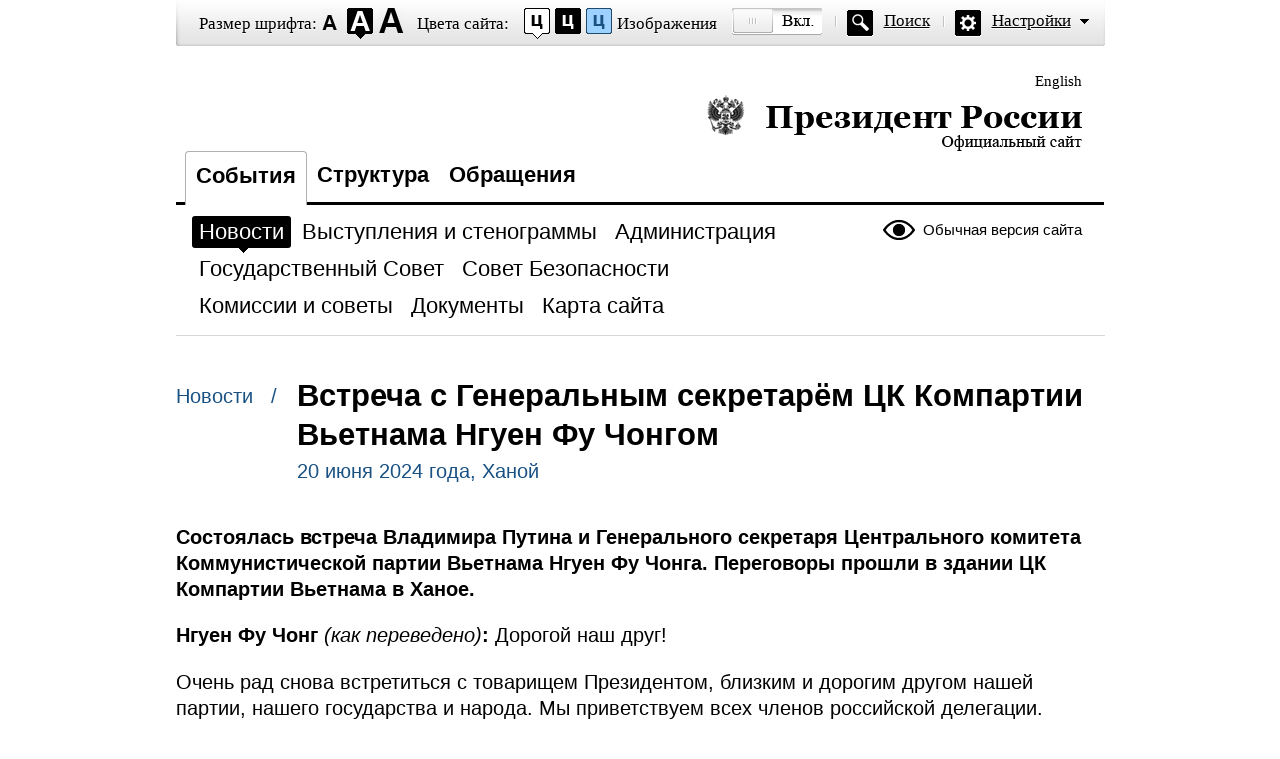

--- FILE ---
content_type: text/html; charset=UTF-8
request_url: http://special.kremlin.ru/events/president/news/74350
body_size: 6042
content:
<!DOCTYPE html PUBLIC "-//W3C//DTD XHTML 1.0 Transitional//EN" "http://www.w3.org/TR/xhtml1/DTD/xhtml1-transitional.dtd"> <html xmlns="http://www.w3.org/1999/xhtml" lang="ru" xml:lang="ru"> <head>  <title>Президент России</title>  <meta http-equiv="Content-Type" content="text/html;charset=utf-8"/> <meta http-equiv="Content-Language" content="ru"/> <!-- links --> <link rel="stylesheet" type="text/css" media="screen,projection" href="/static/blind/css/master_access.css?4ab4625a2f"/> <link rel="stylesheet" type="text/css" media="screen,projection" href="/static/blind/css/blind-ext.css?5f44596133"/> <script type="text/javascript" src="/static/js/special.js?333cbee5f1"></script>  </head> <body class="imageson fontsize-normal color1 spacing-small sans-serif"> <!-- BEGIN #out --> <div id="out"> <!-- BEGIN #access --> <h2 class="text_only">Настройки отображения</h2> <div class="access"> <dl class="a-fontsize"> <dt>Размер шрифта:</dt> <dd><a href="#" rel="fontsize-small" class="a-fontsize-small"></a></dd> <dd><a rel="fontsize-normal" href="#" class="a-fontsize-normal"></a></dd> <dd><a href="#" rel="fontsize-big" class="a-fontsize-big"></a></dd> </dl> <dl class="a-colors"> <dt>Цвета сайта:</dt> <dd><a href="#" rel="color1" class="a-color1"></a></dd> <dd><a href="#" rel="color2" class="a-color2"></a></dd> <dd><a href="#" rel="color3" class="a-color3"></a></dd> </dl> <dl class="a-images"> <dt>Изображения</dt> <dd><a rel="imagesoff" href="#" class="a-imagesoff"></a></dd> </dl> <p class="a-search"><a href="/search">Поиск</a></p> <p class="a-settings"><a href="#">Настройки</a></p> <div class="popped"> <h2>Настройки шрифта:</h2> <p class="choose-font-family">Выберите шрифт <a class="font-family" id="sans-serif" rel="sans-serif" href="#">Arial</a> <a class="font-family" rel="serif" id="serif" href="#">Times New Roman</a></p> <p class="choose-letter-spacing">Интервал между буквами <span>(Кернинг)</span>: <a class="letter-spacing" id="spacing-small" rel="spacing-small" href="#">Стандартный</a> <a rel="spacing-normal" class="letter-spacing" id="spacing-normal" href="#">Средний</a> <a rel="spacing-big" class="letter-spacing" id="spacing-big" href="#">Большой</a></p> <h2>Выбор цветовой схемы:</h2> <ul class="choose-colors"> <li id="color1"><a rel="color1" href="#"><span>&mdash;</span>Черным по белому</a></li> <li id="color2"><a rel="color2" href="#"><span>&mdash;</span>Белым по черному</a></li> <li id="color3"><a rel="color3" href="#"><span>&mdash;</span>Темно-синим по голубому</a></li> <li id="color4"><a rel="color4" href="#"><span>&mdash;</span>Коричневым по бежевому</a></li> <li id="color5"><a rel="color5" href="#"><span>&mdash;</span>Зеленым по темно-коричневому</a></li> </ul> <p class="saveit"><a class="closepopped" href="#"><span>Закрыть панель</span></a> <a class="default" href="#"><span>Вернуть стандартные настройки</span></a> </p> </div> </div> <!-- END #access --> <div class="header"><p class="switch_lang"> <a href="http://en.special.kremlin.ru/events/president/news" tabindex="0" rel="alternate" hreflang="en" itemprop="url">English</a> </p> <h1><a href="/events/president/news">Президент России &mdash; официальный сайт<span></span></a></h1> </div>   <div class="nav"> <ul class="gnav"><li><a href="/events/president/news" class="here">События</a></li> <li><a href="/structure/president" class="">Структура</a></li>  <li><a href="http://special.letters.kremlin.ru/">Обращения</a></li> </ul>   <p class="switch_version"><a href="http://kremlin.ru/">Обычная версия сайта</a></p> <ul class="subnav">  <li><a class="here" href="/events/president/news" itemprop="url"> <span>Новости</span> </a> </li>  <li><a class="" href="/events/president/transcripts" itemprop="url"> <span>Выступления и стенограммы</span> </a> </li>  <li><a class="" href="/events/administration" itemprop="url"> <span>Администрация</span> </a> </li>  <li><a class="" href="/events/state-council" itemprop="url"> <span>Государственный Совет</span> </a> </li>  <li><a class="" href="/events/security-council" itemprop="url"> <span>Совет Безопасности</span> </a> </li>  <li><a class="" href="/events/councils" itemprop="url"> <span>Комиссии и советы</span> </a> </li>  <li><a class="" href="/acts/news" itemprop="url"> <span>Документы</span> </a> </li>  <li><a class="" href="/about/sitemap" itemprop="url"> <span>Карта сайта</span> </a> </li>  </ul>    </div>  <!-- BEGIN #page --> <div class="page"> <div class="singlepost"> <p class="cat">  Новости  &nbsp; / </p> <div class="meta"> <h2>Встреча с Генеральным секретарём ЦК Компартии Вьетнама Нгуен Фу Чонгом</h2> <p class="published">20 июня 2024 года, Ханой </p>   </div>   <div class="summary"><p>Состоялась
встреча Владимира Путина и Генерального секретаря Центрального комитета
Коммунистической партии Вьетнама Нгуен Фу Чонга. Переговоры прошли
в здании ЦК Компартии Вьетнама в Ханое.</p></div>  <p><b>Нгуен Фу Чонг</b> <i>(как
переведено)</i><b>:</b> Дорогой наш друг! </p><p>Очень
рад снова встретиться с товарищем Президентом, близким и дорогим другом нашей
партии, нашего государства и народа. Мы приветствуем всех членов российской
делегации. </p><p>Товарищ
Путин всегда оказывал особые чувства, особую поддержку вьетнамскому народу,
нашим двусторонним отношениям. Вы лично вместе с нашими руководителями приняли
решение установить стратегическое партнёрство, а потом также повысили отношения
до уровня всеобъемлющего стратегического партнёрства. </p><p>Я
очень высоко оцениваю то, что Вы приняли наше приглашение и наносите визит во Вьетнам после Вашей инаугурации и переизбрания. Это Ваш пятый визит во Вьетнам,
как раз в контексте 30-летия подписания Договора об основах дружественных
отношений между нашими двумя странами, а также как раз после недавнего
празднования столетия прибытия нашего Президента в Россию. Его визит заложил
основы, фундамент для наших двусторонних отношений, и мы также готовимся к 75-летию установления дипломатических отношений между нашими двумя странами. </p><p>Ваш
визит имеет очень важное значение. С тех пор как мы подписали этот очень важный
договор, наши отношения развиваются очень плодотворно, неуклонно расширяются,
укрепляются. Ваш нынешний визит даёт очень хорошие возможности, мы можем
обсудить дальнейшие меры и направления укрепления всеобъемлющего
стратегического партнёрства между нашими странами в интересах наших народов –
ради мира, сотрудничества и развития в регионе и в мире на новом этапе.</p><p>Наша
партия, государство и народ всегда признательны и благодарны российскому народу
за бескорыстную помощь и поддержку, которую оказывали Вьетнаму в нашем деле
борьбы за независимость, строительство и защиту Родины. Сейчас наш народ и лично я, как человек, который когда-то жил, учился в России, мы с трепетом
вспоминаем и думаем о наших очень добрых, доброжелательных российских друзьях,
а также о великой и прекрасной стране России.</p><p>Передаю
вам слово, уважаемый товарищ Путин.</p><p><b>В.Путин:</b>
Уважаемый товарищ Нгуен Фу Чонг! Дорогие друзья! </p><p>Признателен
за оказываемый нашей делегации приём и, конечно, благодарю вас
за приглашение, которым мы все с удовольствием
и воспользовались. </p><p>Вьетнам был
и остаётся нашим надёжным другом и партнёром. Отношения между нами
прошли испытание временем – Вы сейчас только что об этом сказали,
уважаемый товарищ Генсекретарь, – в том числе и в годы
героической борьбы вьетнамского народа за свою независимость. Эти
отношения основаны на доверии и взаимопомощи, что позволяет нам
решать самые сложные задачи и уверенно двигаться вперёд.</p><p>Символично, что сроки
моего визита во Вьетнам совпали со знаменательной датой –
30-летием подписания Договора об основах дружественных отношений,
заложившего правовую базу для их дальнейшего развития. </p><p>Мы твёрдо настроены
на углубление всеобъемлющего стратегического партнёрства с Вьетнамом,
которое остаётся в числе приоритетных направлений российской внешней
политики. Готовы продолжать активную совместную работу по широкому спектру
тем, включая экономические, научно-технические связи, оборона, безопасность
и гуманитарные контакты. </p><p>Хорошая динамика имеется
в двусторонней торговле. Растёт товарооборот, он увеличился
за прошлый год на восемь с лишним процентов. Над закреплением
этой позитивной тенденции должна работать и многое делать для этого
межправкомиссия.</p><p>Продолжается
взаимодействие в области подготовки кадров. За все годы
в российских вузах были подготовлены около 75 тысяч вьетнамских
специалистов. В рамках государственной квоты в России сейчас получают
образование более трёх тысяч граждан. </p><p>Сегодня в плане
у меня стоит встреча с выпускниками советских и российских
вузов. Знаю, что среди них много выдающихся граждан вашей страны, внёсших
большой вклад в укрепление российско-вьетнамских отношений
и в развитие Вьетнама. Я вспоминаю, в каком тёплом,
дружеском ключе прошло такое же мероприятие в 2001 году. </p><p>Отмечу также, что
у России и Вьетнама близкие позиции по многим актуальным
международным проблемам. Мы разделяем идеи построения справедливого,
демократического, многополярного мироустройства с опорой
на международное право, принципы суверенитета и равенства государств.
</p><p>Тесно и конструктивно
взаимодействуем в рамках международных объединений, прежде всего
в ООН, и, безусловно, ценим вашу взвешенную позицию по наиболее
острым кризисным ситуациям. </p><p>Сегодня у нас хорошая
возможность обсудить ключевые вопросы многопланового двустороннего
сотрудничества и приоритеты совместной работы на дальнейшую
перспективу. И конечно, рассмотрим и текущую ситуацию
в международных делах. </p><p>Наш нынешний визит,
я не сомневаюсь, даст хороший дополнительный импульс продвижению
наших взаимоотношений по всей обширной повестке дня российско-вьетнамских
отношений.</p><p>Благодарю вас. </p><p>&lt;…&gt;</p> </div>  <div class="related"> <div class="c1">  <h3>Смотрите также:</h3> <dl> <dt> <a href="/events/president/news/74344">Государственный визит во Вьетнам</a> </dt> <dd>  20 июня 2024 года , Ханой   </dd> </dl>  </div> </div>  <p class="published">20 июня 2024 года, Ханой </p>  </div> <!-- END #page -->  <div class="footer">     <p class="switch_version"><a href="http://kremlin.ru/">Обычная версия сайта</a></p> <ul class="subnav">  <li><a class="here" href="/events/president/news" itemprop="url"> <span>Новости</span> </a> </li>  <li><a class="" href="/events/president/transcripts" itemprop="url"> <span>Выступления и стенограммы</span> </a> </li>  <li><a class="" href="/events/administration" itemprop="url"> <span>Администрация</span> </a> </li>  <li><a class="" href="/events/state-council" itemprop="url"> <span>Государственный Совет</span> </a> </li>  <li><a class="" href="/events/security-council" itemprop="url"> <span>Совет Безопасности</span> </a> </li>  <li><a class="" href="/events/councils" itemprop="url"> <span>Комиссии и советы</span> </a> </li>  <li><a class="" href="/acts/news" itemprop="url"> <span>Документы</span> </a> </li>  <li><a class="" href="/about/sitemap" itemprop="url"> <span>Карта сайта</span> </a> </li>  </ul>    <div class="copy"> <p class="what">Официальный сайт Президента России <a href="http://kremlin.ru/" class="url">www.kremlin.ru</a> </p> </div> </div> </div> <!-- END #out --> </body> </html>